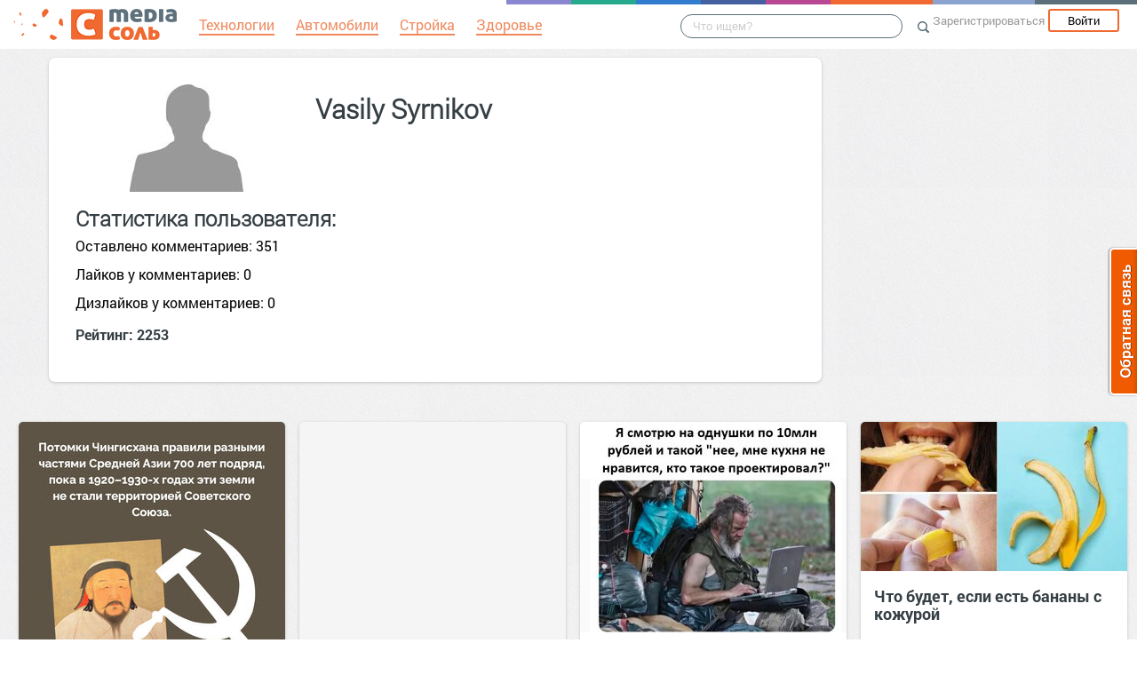

--- FILE ---
content_type: text/html; charset=UTF-8
request_url: https://mediasalt.ru/id67285
body_size: 62509
content:
<!DOCTYPE html>
<html xmlns:fb="http://ogp.me/ns/fb#" xmlns:og="http://ogp.me/ns#">
    <head>
        <meta charset="UTF-8" />
        <script type="text/javascript">
    window.NREUM||(NREUM={}),__nr_require=function(e,t,n){function r(n){if(!t[n]){var o=t[n]={exports:{}};e[n][0].call(o.exports,function(t){var o=e[n][1][t];return r(o||t)},o,o.exports)}return t[n].exports}if("function"==typeof __nr_require)return __nr_require;for(var o=0;o<n.length;o++)r(n[o]);return r}({1:[function(e,t,n){function r(){}function o(e,t,n){return function(){return i(e,[(new Date).getTime()].concat(u(arguments)),t?null:this,n),t?void 0:this}}var i=e("handle"),a=e(2),u=e(3),c=e("ee").get("tracer"),f=NREUM;"undefined"==typeof window.newrelic&&(newrelic=f);var s=["setPageViewName","setCustomAttribute","setErrorHandler","finished","addToTrace","inlineHit","addRelease"],l="api-",p=l+"ixn-";a(s,function(e,t){f[t]=o(l+t,!0,"api")}),f.addPageAction=o(l+"addPageAction",!0),f.setCurrentRouteName=o(l+"routeName",!0),t.exports=newrelic,f.interaction=function(){return(new r).get()};var d=r.prototype={createTracer:function(e,t){var n={},r=this,o="function"==typeof t;return i(p+"tracer",[Date.now(),e,n],r),function(){if(c.emit((o?"":"no-")+"fn-start",[Date.now(),r,o],n),o)try{return t.apply(this,arguments)}finally{c.emit("fn-end",[Date.now()],n)}}}};a("setName,setAttribute,save,ignore,onEnd,getContext,end,get".split(","),function(e,t){d[t]=o(p+t)}),newrelic.noticeError=function(e){"string"==typeof e&&(e=new Error(e)),i("err",[e,(new Date).getTime()])}},{}],2:[function(e,t,n){function r(e,t){var n=[],r="",i=0;for(r in e)o.call(e,r)&&(n[i]=t(r,e[r]),i+=1);return n}var o=Object.prototype.hasOwnProperty;t.exports=r},{}],3:[function(e,t,n){function r(e,t,n){t||(t=0),"undefined"==typeof n&&(n=e?e.length:0);for(var r=-1,o=n-t||0,i=Array(o<0?0:o);++r<o;)i[r]=e[t+r];return i}t.exports=r},{}],ee:[function(e,t,n){function r(){}function o(e){function t(e){return e&&e instanceof r?e:e?c(e,u,i):i()}function n(n,r,o){if(!p.aborted){e&&e(n,r,o);for(var i=t(o),a=v(n),u=a.length,c=0;c<u;c++)a[c].apply(i,r);var f=s[w[n]];return f&&f.push([y,n,r,i]),i}}function d(e,t){b[e]=v(e).concat(t)}function v(e){return b[e]||[]}function g(e){return l[e]=l[e]||o(n)}function m(e,t){f(e,function(e,n){t=t||"feature",w[n]=t,t in s||(s[t]=[])})}var b={},w={},y={on:d,emit:n,get:g,listeners:v,context:t,buffer:m,abort:a,aborted:!1};return y}function i(){return new r}function a(){(s.api||s.feature)&&(p.aborted=!0,s=p.backlog={})}var u="nr@context",c=e("gos"),f=e(2),s={},l={},p=t.exports=o();p.backlog=s},{}],gos:[function(e,t,n){function r(e,t,n){if(o.call(e,t))return e[t];var r=n();if(Object.defineProperty&&Object.keys)try{return Object.defineProperty(e,t,{value:r,writable:!0,enumerable:!1}),r}catch(i){}return e[t]=r,r}var o=Object.prototype.hasOwnProperty;t.exports=r},{}],handle:[function(e,t,n){function r(e,t,n,r){o.buffer([e],r),o.emit(e,t,n)}var o=e("ee").get("handle");t.exports=r,r.ee=o},{}],id:[function(e,t,n){function r(e){var t=typeof e;return!e||"object"!==t&&"function"!==t?-1:e===window?0:a(e,i,function(){return o++})}var o=1,i="nr@id",a=e("gos");t.exports=r},{}],loader:[function(e,t,n){function r(){if(!h++){var e=y.info=NREUM.info,t=l.getElementsByTagName("script")[0];if(setTimeout(f.abort,3e4),!(e&&e.licenseKey&&e.applicationID&&t))return f.abort();c(b,function(t,n){e[t]||(e[t]=n)}),u("mark",["onload",a()],null,"api");var n=l.createElement("script");n.src="https://"+e.agent,t.parentNode.insertBefore(n,t)}}function o(){"complete"===l.readyState&&i()}function i(){u("mark",["domContent",a()],null,"api")}function a(){return(new Date).getTime()}var u=e("handle"),c=e(2),f=e("ee"),s=window,l=s.document,p="addEventListener",d="attachEvent",v=s.XMLHttpRequest,g=v&&v.prototype;NREUM.o={ST:setTimeout,CT:clearTimeout,XHR:v,REQ:s.Request,EV:s.Event,PR:s.Promise,MO:s.MutationObserver},e(1);var m=""+location,b={beacon:"bam.nr-data.net",errorBeacon:"bam.nr-data.net",agent:"js-agent.newrelic.com/nr-1016.min.js"},w=v&&g&&g[p]&&!/CriOS/.test(navigator.userAgent),y=t.exports={offset:a(),origin:m,features:{},xhrWrappable:w};l[p]?(l[p]("DOMContentLoaded",i,!1),s[p]("load",r,!1)):(l[d]("onreadystatechange",o),s[d]("onload",r)),u("mark",["firstbyte",a()],null,"api");var h=0},{}]},{},["loader"]);
    ;NREUM.info={beacon:"bam.nr-data.net",errorBeacon:"bam.nr-data.net",licenseKey:"9c569c7a70",applicationID:"47550219",sa:1}
</script>
        <title>Профиль Vasily Syrnikov </title>
        <meta name="viewport" content="width=device-width, initial-scale=1.0">
            <meta name="description" content="Пользователь Vasily Syrnikov . Он опубликовал 351 комментарий." />
                        <script src="//mediasalt.ru/bower_components/jquery/dist/jquery.min.js"></script>
        <script src="//mediasalt.ru/bower_components/markup.js/src/markup.min.js"></script>
                <script src="//mediasalt.ru/bower_components/Likely/release/likely.js"></script>
        <script src="//mediasalt.ru/js/common.js?v5"></script>
        <script src="//mediasalt.ru/js/mediasole.js?v17"></script>
        <link rel="stylesheet" href="//mediasalt.ru/css/reset.css" media="all"/>
        <link rel="stylesheet" href="//mediasalt.ru/bower_components/Likely/release/likely.css" media="all"/>
        <link rel="stylesheet" href="//mediasalt.ru/css/styles.css?v32" media="all"/>
                <link rel="icon" type="image/x-icon" href="//mediasalt.ru/favicon.ico" />
        <link rel="shortcut icon" href="//mediasalt.ru/favicon.ico" type="image/x-icon">
        <link rel="icon" type="image/png" sizes="32x32" href="//mediasalt.ru/favicon-32x32.png">
        <link rel="icon" type="image/png" sizes="16x16" href="//mediasalt.ru/favicon-16x16.png">
        <link rel="manifest" href="//mediasalt.ru/manifest.json">
        <meta name="msapplication-TileColor" content="#ffffff">
        <meta name="msapplication-TileImage" content="//mediasalt.ru/favicon-32x32.png">
        <meta name="theme-color" content="#ffffff">
                    <meta name="yandex-verification" content="64d07c9753976f63" />
                                        <script>window.yaContextCb=window.yaContextCb||[]</script>
        <script src="https://yandex.ru/ads/system/context.js" async></script>

    </head>
    <body class="mediasalt">
        <div id="fb-root"></div>
    <script>(function(d, s, id) {
            var js, fjs = d.getElementsByTagName(s)[0];
            if (d.getElementById(id)) return;
            js = d.createElement(s); js.id = id;
            js.src = "//connect.facebook.net/ru_RU/sdk.js#xfbml=1&version=v2.8&appId=85216382312";
            fjs.parentNode.insertBefore(js, fjs);
        }(document, 'script', 'facebook-jssdk'));</script>
    <!-- Google Tag Manager -->
<noscript><iframe src="//www.googletagmanager.com/ns.html?id=GTM-K3G9RV"
height="0" width="0" style="display:none;visibility:hidden"></iframe></noscript>
<script>(function(w,d,s,l,i){w[l]=w[l]||[];w[l].push({'gtm.start':
new Date().getTime(),event:'gtm.js'});var f=d.getElementsByTagName(s)[0],
j=d.createElement(s),dl=l!='dataLayer'?'&l='+l:'';j.async=true;j.src=
'//www.googletagmanager.com/gtm.js?id='+i+dl;f.parentNode.insertBefore(j,f);
})(window,document,'script','dataLayer','GTM-K3G9RV');</script>
<!-- End Google Tag Manager -->
        <script>
            (function(i,s,o,g,r,a,m){i['GoogleAnalyticsObject']=r;i[r]=i[r]||function(){
                        (i[r].q=i[r].q||[]).push(arguments)},i[r].l=1*new Date();a=s.createElement(o),
                    m=s.getElementsByTagName(o)[0];a.async=1;a.src=g;m.parentNode.insertBefore(a,m)
            })(window,document,'script','https://www.google-analytics.com/analytics.js','ga');

            ga('create', 'UA-72493340-1', 'auto');
            ga('send', 'pageview', {
                                    'dimension1': 'guest',
                    'metric2': 0,
                            });
        </script>
    
        <nav>
            <div class="navbar-header">
                <a href="//mediasalt.ru" class="logo__big"><img src="/i/logo.png" /></a>
                <a href="//mediasalt.ru" class="logo__small"><img src="/i/logo_small.png" /></a>
            </div>

                            <ul class="navbar__menu navbar-full">
                    <li><a href="/tag/%D0%A2%D0%B5%D1%85%D0%BD%D0%BE%D0%BB%D0%BE%D0%B3%D0%B8%D0%B8"><span>Технологии</span></a></li>
                    <li><a href="/tag/%D0%90%D0%B2%D1%82%D0%BE%D0%BC%D0%BE%D0%B1%D0%B8%D0%BB%D0%B8"><span>Автомобили</span></a></li>
                    <li><a href="/tag/%D0%A1%D1%82%D1%80%D0%BE%D0%B9%D0%BA%D0%B0"><span>Стройка</span></a></li>
                    <li><a href="/tag/%D0%97%D0%B4%D0%BE%D1%80%D0%BE%D0%B2%D1%8C%D0%B5"><span>Здоровье</span></a></li>
                </ul>
            
            <div class="navbar-user navbar-full navbar-user__unregistered">
            <a href="//mediasalt.ru/user/register/" class="navbar-user__register" onclick="yaCounter45579243.reachGoal('top_reg_click');return true;">Зарегистрироваться</a>
        <a href="//mediasalt.ru/user/login" class="navbar-user__login">Войти</a>
        </div>
<ul class="nav navbar-nav navbar-right navbar-user navbar-mobile">
    <li class="navbar-user__mobile-login"><a href="//mediasalt.ru/user/login"></a></li>
</ul>
            <form role="search" class="navbar-search" action="//mediasalt.ru/search">
                <div class="navbar-search__gradient"></div>
                <input type="text" placeholder="Что ищем?" name="q">
                <button type="submit"></button>
            </form>

            <div class="nav-colors">
                <div class="nav-colors__1"></div>
                <div class="nav-colors__2"></div>
                <div class="nav-colors__3"></div>
                <div class="nav-colors__4"></div>
                <div class="nav-colors__5"></div>
                <div class="nav-colors__6 nav-colors__long"></div>
                <div class="nav-colors__7 nav-colors__long"></div>
                <div class="nav-colors__8 nav-colors__long"></div>
            </div>
        </nav>
        <div class="container">
                    <div class="post-single__left">
            <div class="user-profile__container" >
                            <div class="user-profile__user">
                    <div class="user-profile__avatar">
                        <img src="//mediasalt.ru/i/default_avatar.jpg" />
                    </div>
                    <div class="user-profile__info">
                        <h4>Vasily Syrnikov </h4>
                                                                                            </div>
                                    </div>
                <div class="user-profile__stat">
                    <h4>Статистика пользователя:</h4>
                    <p>Оставлено комментариев: 351</p><br>
                    <p>Лайков у комментариев: 0</p><br>
                    <p>Дизлайков у комментариев: 0</p>
                </div>
                    <h4>Рейтинг: 2253</h4>
                            </div>
        </div>

    </div>     <script id="index_post_template" type="text/template">
    <div class="post-index__tile" data-id="{{id}}">
                {{if image}}
        <a href="{{url}}"><img src="{{image}}" width="{{image_width}}" height="{{image_height}}" class="post-index__image" alt="{{title}}"/></a>
        {{/if}}
        <a class="post-index__title" href="{{url}}">{{title}}</a>
        {{if text}}
            <div class="post-index__text">{{text}}</div>
        {{/if}}
        <div class="post-index__fap">
            <div class="post-index__likes">{{ likes.total }}</div>
            <div class="post-index__comments">{{ comments }}</div>
        </div>
        <div class="post-index__sysinfo">
            {{if algorithm}}algo: {{algorithm}}{{/if}} {{if score}}score: {{score}}{{/if}} ctr:{{ctr}}
        </div>
        <div class="post-index__info">
            <a href="{{site_url}}" class="post-index__site-title">{{site_title}}</a>
            <span class="post-index__time">{{time}}</span>
            <span class="post-index__date">{{date}}</span>
        </div>
    </div>
</script>
<script id="index_adv_template" type="text/template">
    <div class="post-index__tile post-index__tile__adv">
        {{content}}
    </div>
</script>
    <div class="posts-index__container">
                                        
                
        <div class="post-index__tile" data-id="142296">
                                        <div class="post-index__image-container">
                    <a href="https://history.mediasalt.ru/sssr_protiv_chingishana" class="post-index__image-img">
                        <img src="//s.mediasalt.ru/cache/preview/data/images/589/589019/sssr-protiv-chingiskhana.jpg" width="300" height="300"  class="post-index__image"  alt="СССР против Чингисхана"/>
                    </a>
                    <div class="post-index__image-gradient"></div>
                    <div class="post-index__image-white"></div>
                </div>
                        <div class="post-index__tile-content">
                <a class="post-index__title" href="https://history.mediasalt.ru/sssr_protiv_chingishana">СССР против Чингисхана</a>
                                <div class="post-index__fap">
                    <div class="post-index__likes">0</div>
                    <div class="post-index__comments">0</div>
                </div>
                            </div>
            <div class="post-index__info">
                <a href="//history.mediasalt.ru/" class="post-index__site-title">Путь России</a>
                <span class="post-index__time">12:40</span>
                <span class="post-index__date">Сегодня</span>
            </div>
        </div>
                                <div class="post-index__tile post-index__tile__adv">
                       <div id="yandex_rtb_R-A-1708605-9-1"></div>
<script>window.yaContextCb.push(()=>{
    Ya.Context.AdvManager.render({
        blockId: "R-A-1708605-9",
        renderTo: "yandex_rtb_R-A-1708605-9-1",
        pageNumber: 1, 
    })
})</script>
            </div>
                
                
        <div class="post-index__tile" data-id="142261">
                                        <div class="post-index__image-container">
                    <a href="https://manlike.mediasalt.ru/ulybka_na_vyhodnye_vash_zaryad_pozitiva" class="post-index__image-img">
                        <img src="//s.mediasalt.ru/cache/preview/data/images/588/588573/6fba8ecac4_000000000000000000.jpg" width="300" height="237"  class="post-index__image"  alt="Улыбка на выходные: Ваш заряд позитива!"/>
                    </a>
                    <div class="post-index__image-gradient"></div>
                    <div class="post-index__image-white"></div>
                </div>
                        <div class="post-index__tile-content">
                <a class="post-index__title" href="https://manlike.mediasalt.ru/ulybka_na_vyhodnye_vash_zaryad_pozitiva">Улыбка на выходные: Ваш заряд позитива!</a>
                                <div class="post-index__fap">
                    <div class="post-index__likes">5</div>
                    <div class="post-index__comments">0</div>
                </div>
                            </div>
            <div class="post-index__info">
                <a href="//manlike.mediasalt.ru/" class="post-index__site-title">Мужской журнал</a>
                <span class="post-index__time">21:20</span>
                <span class="post-index__date">16 янв 2026</span>
            </div>
        </div>
                            
                
        <div class="post-index__tile" data-id="142264">
                                        <div class="post-index__image-container">
                    <a href="https://manlike.mediasalt.ru/chto_budet_esli_est_banany_s_kozhuroy" class="post-index__image-img">
                        <img src="//s.mediasalt.ru/cache/preview/data/images/588/588618/55df2c140d_chto-budet-esli-est-banany-s-kozhuroj.jpg" width="300" height="168"  class="post-index__image"  alt="Что будет, если есть бананы с кожурой"/>
                    </a>
                    <div class="post-index__image-gradient"></div>
                    <div class="post-index__image-white"></div>
                </div>
                        <div class="post-index__tile-content">
                <a class="post-index__title" href="https://manlike.mediasalt.ru/chto_budet_esli_est_banany_s_kozhuroy">Что будет, если есть бананы с кожурой</a>
                                <div class="post-index__fap">
                    <div class="post-index__likes">0</div>
                    <div class="post-index__comments">1</div>
                </div>
                            </div>
            <div class="post-index__info">
                <a href="//manlike.mediasalt.ru/" class="post-index__site-title">Мужской журнал</a>
                <span class="post-index__time">05:20</span>
                <span class="post-index__date">17 янв 2026</span>
            </div>
        </div>
                            
                
        <div class="post-index__tile" data-id="142295">
                                        <div class="post-index__image-container">
                    <a href="https://manlike.mediasalt.ru/pochemu_v_sssr_muzhchinam_bylo_prinyato_darit_gladiolusy" class="post-index__image-img">
                        <img src="//s.mediasalt.ru/cache/preview/data/images/589/589018/603d51beea_pochemu-v-sssr-muzhchinam-bylo-prinjato-darit-gladiolusy.jpg" width="300" height="527"  class="post-index__image"  alt="Почему в СССР мужчинам было принято дарить гладиолусы"/>
                    </a>
                    <div class="post-index__image-gradient"></div>
                    <div class="post-index__image-white"></div>
                </div>
                        <div class="post-index__tile-content">
                <a class="post-index__title" href="https://manlike.mediasalt.ru/pochemu_v_sssr_muzhchinam_bylo_prinyato_darit_gladiolusy">Почему в СССР мужчинам было принято дарить гладиолусы</a>
                                <div class="post-index__fap">
                    <div class="post-index__likes">0</div>
                    <div class="post-index__comments">0</div>
                </div>
                            </div>
            <div class="post-index__info">
                <a href="//manlike.mediasalt.ru/" class="post-index__site-title">Мужской журнал</a>
                <span class="post-index__time">04:00</span>
                <span class="post-index__date">Сегодня</span>
            </div>
        </div>
                                <div class="post-index__tile post-index__tile__ok">
    <div class="ok-block-container" id="ok_group_widget"></div>
    <script>
        !function (d, id, did, st) {
            var js = d.createElement("script");
            js.src = "https://connect.ok.ru/connect.js";
            js.onload = js.onreadystatechange = function () {
                if (!this.readyState || this.readyState == "loaded" || this.readyState == "complete") {
                    if (!this.executed) {
                        this.executed = true;
                        setTimeout(function () {
                            OK.CONNECT.insertGroupWidget(id,did,st);
                        }, 0);
                    }
                }}
            d.documentElement.appendChild(js);
        }(document,"ok_group_widget","53508319084632",'{"width":302,"height":283}');
    </script>
</div>
                
                
        <div class="post-index__tile" data-id="142262">
                                        <div class="post-index__image-container">
                    <a href="https://manlike.mediasalt.ru/okun_kotoromu_50_let" class="post-index__image-img">
                        <img src="//s.mediasalt.ru/cache/preview/data/images/588/588612/84016813d1_okun-kotoromu-50-let-1.jpg" width="300" height="375"  class="post-index__image"  alt="Окунь которому 50 лет"/>
                    </a>
                    <div class="post-index__image-gradient"></div>
                    <div class="post-index__image-white"></div>
                </div>
                        <div class="post-index__tile-content">
                <a class="post-index__title" href="https://manlike.mediasalt.ru/okun_kotoromu_50_let">Окунь которому 50 лет</a>
                                <div class="post-index__fap">
                    <div class="post-index__likes">-3</div>
                    <div class="post-index__comments">1</div>
                </div>
                            </div>
            <div class="post-index__info">
                <a href="//manlike.mediasalt.ru/" class="post-index__site-title">Мужской журнал</a>
                <span class="post-index__time">21:20</span>
                <span class="post-index__date">16 янв 2026</span>
            </div>
        </div>
                                <div class="post-index__tile post-index__tile__adv">
                       <div id="yandex_rtb_R-A-1708605-9-2"></div>
<script>window.yaContextCb.push(()=>{
    Ya.Context.AdvManager.render({
        blockId: "R-A-1708605-9",
        renderTo: "yandex_rtb_R-A-1708605-9-2",
        pageNumber: 2, 
    })
})</script>
            </div>
                
                
        <div class="post-index__tile" data-id="142263">
                                        <div class="post-index__image-container">
                    <a href="https://manlike.mediasalt.ru/kak_amerikancy_uronili_na_ispaniyu_chetyre_yadernye_bomby" class="post-index__image-img">
                        <img src="//s.mediasalt.ru/cache/preview/data/images/588/588614/a77eade7a3_kak-amerikancy-uronili-na-ispaniju-chetyre-jadernye-bomby-1.jpg" width="300" height="207"  class="post-index__image"  alt="Как американцы уронили на Испанию четыре ядерные бомбы"/>
                    </a>
                    <div class="post-index__image-gradient"></div>
                    <div class="post-index__image-white"></div>
                </div>
                        <div class="post-index__tile-content">
                <a class="post-index__title" href="https://manlike.mediasalt.ru/kak_amerikancy_uronili_na_ispaniyu_chetyre_yadernye_bomby">Как американцы уронили на Испанию четыре ядерные бомбы</a>
                                <div class="post-index__fap">
                    <div class="post-index__likes">3</div>
                    <div class="post-index__comments">2</div>
                </div>
                            </div>
            <div class="post-index__info">
                <a href="//manlike.mediasalt.ru/" class="post-index__site-title">Мужской журнал</a>
                <span class="post-index__time">05:20</span>
                <span class="post-index__date">17 янв 2026</span>
            </div>
        </div>
                            
                
        <div class="post-index__tile" data-id="142257">
                                        <div class="post-index__image-container">
                    <a href="https://history.mediasalt.ru/permskiy_period_ipermskiy_kray" class="post-index__image-img">
                        <img src="//s.mediasalt.ru/cache/preview/data/images/588/588547/Anteosaurus_in_landscape.jpg" width="300" height="214"  class="post-index__image"  alt="Пермский период и Пермский край"/>
                    </a>
                    <div class="post-index__image-gradient"></div>
                    <div class="post-index__image-white"></div>
                </div>
                        <div class="post-index__tile-content">
                <a class="post-index__title" href="https://history.mediasalt.ru/permskiy_period_ipermskiy_kray">Пермский период и Пермский край</a>
                                <div class="post-index__fap">
                    <div class="post-index__likes">5</div>
                    <div class="post-index__comments">1</div>
                </div>
                            </div>
            <div class="post-index__info">
                <a href="//history.mediasalt.ru/" class="post-index__site-title">Путь России</a>
                <span class="post-index__time">14:00</span>
                <span class="post-index__date">16 янв 2026</span>
            </div>
        </div>
                            
                
        <div class="post-index__tile" data-id="142246">
                                        <div class="post-index__image-container">
                    <a href="https://manlike.mediasalt.ru/svezhiy_yumor_v_bolshoy_podborke_prikolov" class="post-index__image-img">
                        <img src="//s.mediasalt.ru/cache/preview/data/images/588/588488/8bc3b1bb14_svezhij-jumor-v-bolshoj-podborke-prikolov-7.jpg" width="300" height="281"  class="post-index__image"  alt="Свежий юмор в большой подборке приколов!"/>
                    </a>
                    <div class="post-index__image-gradient"></div>
                    <div class="post-index__image-white"></div>
                </div>
                        <div class="post-index__tile-content">
                <a class="post-index__title" href="https://manlike.mediasalt.ru/svezhiy_yumor_v_bolshoy_podborke_prikolov">Свежий юмор в большой подборке приколов!</a>
                                <div class="post-index__fap">
                    <div class="post-index__likes">7</div>
                    <div class="post-index__comments">0</div>
                </div>
                            </div>
            <div class="post-index__info">
                <a href="//manlike.mediasalt.ru/" class="post-index__site-title">Мужской журнал</a>
                <span class="post-index__time">22:00</span>
                <span class="post-index__date">15 янв 2026</span>
            </div>
        </div>
                            
                
        <div class="post-index__tile" data-id="142291">
                                        <div class="post-index__image-container">
                    <a href="https://manlike.mediasalt.ru/utro_nachinaetsya_s_ulybki_novaya_porciya_memov_kartinok_i_foto_s_nadpisyami_uzhe_zdes" class="post-index__image-img">
                        <img src="//s.mediasalt.ru/cache/preview/data/images/588/588936/611d5be6a8_novaja-porcija-memov-kartinok-i-foto-s-nadpisjami-uzhe-zdes-00.jpg" width="300" height="412"  class="post-index__image"  alt="Утро начинается с улыбки! Новая порция мемов, картинок и фото с надписями уже здесь!"/>
                    </a>
                    <div class="post-index__image-gradient"></div>
                    <div class="post-index__image-white"></div>
                </div>
                        <div class="post-index__tile-content">
                <a class="post-index__title" href="https://manlike.mediasalt.ru/utro_nachinaetsya_s_ulybki_novaya_porciya_memov_kartinok_i_foto_s_nadpisyami_uzhe_zdes">Утро начинается с улыбки! Новая порция мемов, картинок и фото с надписями уже здесь!</a>
                                <div class="post-index__fap">
                    <div class="post-index__likes">0</div>
                    <div class="post-index__comments">0</div>
                </div>
                            </div>
            <div class="post-index__info">
                <a href="//manlike.mediasalt.ru/" class="post-index__site-title">Мужской журнал</a>
                <span class="post-index__time">21:20</span>
                <span class="post-index__date">Вчера</span>
            </div>
        </div>
                            
                
        <div class="post-index__tile" data-id="142293">
                                        <div class="post-index__image-container">
                    <a href="https://manlike.mediasalt.ru/novye_memy_i_smeshnye_kartinki_s_nadpisyami" class="post-index__image-img">
                        <img src="//s.mediasalt.ru/cache/preview/data/images/588/588968/18762266d9_00000000000000000000000.png" width="300" height="291"  class="post-index__image"  alt="Новые мемы и смешные картинки с надписями!"/>
                    </a>
                    <div class="post-index__image-gradient"></div>
                    <div class="post-index__image-white"></div>
                </div>
                        <div class="post-index__tile-content">
                <a class="post-index__title" href="https://manlike.mediasalt.ru/novye_memy_i_smeshnye_kartinki_s_nadpisyami">Новые мемы и смешные картинки с надписями!</a>
                                <div class="post-index__fap">
                    <div class="post-index__likes">0</div>
                    <div class="post-index__comments">0</div>
                </div>
                            </div>
            <div class="post-index__info">
                <a href="//manlike.mediasalt.ru/" class="post-index__site-title">Мужской журнал</a>
                <span class="post-index__time">21:20</span>
                <span class="post-index__date">Вчера</span>
            </div>
        </div>
                                <div class="post-index__tile post-index__tile__adv">
                       <div id="yandex_rtb_R-A-1708605-9-3"></div>
<script>window.yaContextCb.push(()=>{
    Ya.Context.AdvManager.render({
        blockId: "R-A-1708605-9",
        renderTo: "yandex_rtb_R-A-1708605-9-3",
        pageNumber: 3, 
    })
})</script>
            </div>
                
                
        <div class="post-index__tile" data-id="142254">
                                        <div class="post-index__image-container">
                    <a href="https://manlike.mediasalt.ru/malyy_lednikovyy_period_kak_on_izmenil_istoriyu_rossii" class="post-index__image-img">
                        <img src="//s.mediasalt.ru/cache/preview/data/images/588/588508/386de34f5f_malyj-lednikovyj-period-kak-on-izmenil-istoriju-rossii.png" width="300" height="198"  class="post-index__image"  alt="Малый ледниковый период: как он изменил историю России"/>
                    </a>
                    <div class="post-index__image-gradient"></div>
                    <div class="post-index__image-white"></div>
                </div>
                        <div class="post-index__tile-content">
                <a class="post-index__title" href="https://manlike.mediasalt.ru/malyy_lednikovyy_period_kak_on_izmenil_istoriyu_rossii">Малый ледниковый период: как он изменил историю России</a>
                                <div class="post-index__fap">
                    <div class="post-index__likes">4</div>
                    <div class="post-index__comments">2</div>
                </div>
                            </div>
            <div class="post-index__info">
                <a href="//manlike.mediasalt.ru/" class="post-index__site-title">Мужской журнал</a>
                <span class="post-index__time">04:00</span>
                <span class="post-index__date">16 янв 2026</span>
            </div>
        </div>
                                        <div class="post-index__tile post-index__tile__adv">
                              <div id="yandex_rtb_R-A-1708605-9-5"></div>
<script>window.yaContextCb.push(()=>{
    Ya.Context.AdvManager.render({
        blockId: "R-A-1708605-9",
        renderTo: "yandex_rtb_R-A-1708605-9-5",
        pageNumber: 5, 
    })
})</script>
            </div>
        
                
        <div class="post-index__tile" data-id="142239">
                                        <div class="post-index__image-container">
                    <a href="https://manlike.mediasalt.ru/pochemu_v_ssha_tak_lyubyat_chastnye_doma_a_ne_vysotki" class="post-index__image-img">
                        <img src="//s.mediasalt.ru/cache/preview/data/images/588/588417/4875fc23b6_pochemu-v-ssha-chastnye-doma-populjarnee-mnogokvartirnyh-vysotok-1.jpg" width="300" height="193"  class="post-index__image"  alt="Почему в США так любят частные дома, а не высотки?"/>
                    </a>
                    <div class="post-index__image-gradient"></div>
                    <div class="post-index__image-white"></div>
                </div>
                        <div class="post-index__tile-content">
                <a class="post-index__title" href="https://manlike.mediasalt.ru/pochemu_v_ssha_tak_lyubyat_chastnye_doma_a_ne_vysotki">Почему в США так любят частные дома, а не высотки?</a>
                                <div class="post-index__fap">
                    <div class="post-index__likes">1</div>
                    <div class="post-index__comments">0</div>
                </div>
                            </div>
            <div class="post-index__info">
                <a href="//manlike.mediasalt.ru/" class="post-index__site-title">Мужской журнал</a>
                <span class="post-index__time">22:00</span>
                <span class="post-index__date">15 янв 2026</span>
            </div>
        </div>
    <script>
$(function() {
                        setNextPageUrl('/postsIndex/2');
            rebuildIndexPosts();
            });
</script>

    </div>
    <div class="feed-update-handler" data-feed-url="/postsIndex/2"></div>
                                    
                
        <div class="post-index__tile" data-id="142296">
                                        <div class="post-index__image-container">
                    <a href="https://history.mediasalt.ru/sssr_protiv_chingishana" class="post-index__image-img">
                        <img src="//s.mediasalt.ru/cache/preview/data/images/589/589019/sssr-protiv-chingiskhana.jpg" width="300" height="300"  class="post-index__image"  alt="СССР против Чингисхана"/>
                    </a>
                    <div class="post-index__image-gradient"></div>
                    <div class="post-index__image-white"></div>
                </div>
                        <div class="post-index__tile-content">
                <a class="post-index__title" href="https://history.mediasalt.ru/sssr_protiv_chingishana">СССР против Чингисхана</a>
                                <div class="post-index__fap">
                    <div class="post-index__likes">0</div>
                    <div class="post-index__comments">0</div>
                </div>
                            </div>
            <div class="post-index__info">
                <a href="//history.mediasalt.ru/" class="post-index__site-title">Путь России</a>
                <span class="post-index__time">12:40</span>
                <span class="post-index__date">Сегодня</span>
            </div>
        </div>
                                <div class="post-index__tile post-index__tile__adv">
                       <div id="yandex_rtb_R-A-1708605-9-1"></div>
<script>window.yaContextCb.push(()=>{
    Ya.Context.AdvManager.render({
        blockId: "R-A-1708605-9",
        renderTo: "yandex_rtb_R-A-1708605-9-1",
        pageNumber: 1, 
    })
})</script>
            </div>
                
                
        <div class="post-index__tile" data-id="142261">
                                        <div class="post-index__image-container">
                    <a href="https://manlike.mediasalt.ru/ulybka_na_vyhodnye_vash_zaryad_pozitiva" class="post-index__image-img">
                        <img src="//s.mediasalt.ru/cache/preview/data/images/588/588573/6fba8ecac4_000000000000000000.jpg" width="300" height="237"  class="post-index__image"  alt="Улыбка на выходные: Ваш заряд позитива!"/>
                    </a>
                    <div class="post-index__image-gradient"></div>
                    <div class="post-index__image-white"></div>
                </div>
                        <div class="post-index__tile-content">
                <a class="post-index__title" href="https://manlike.mediasalt.ru/ulybka_na_vyhodnye_vash_zaryad_pozitiva">Улыбка на выходные: Ваш заряд позитива!</a>
                                <div class="post-index__fap">
                    <div class="post-index__likes">5</div>
                    <div class="post-index__comments">0</div>
                </div>
                            </div>
            <div class="post-index__info">
                <a href="//manlike.mediasalt.ru/" class="post-index__site-title">Мужской журнал</a>
                <span class="post-index__time">21:20</span>
                <span class="post-index__date">16 янв 2026</span>
            </div>
        </div>
                            
                
        <div class="post-index__tile" data-id="142264">
                                        <div class="post-index__image-container">
                    <a href="https://manlike.mediasalt.ru/chto_budet_esli_est_banany_s_kozhuroy" class="post-index__image-img">
                        <img src="//s.mediasalt.ru/cache/preview/data/images/588/588618/55df2c140d_chto-budet-esli-est-banany-s-kozhuroj.jpg" width="300" height="168"  class="post-index__image"  alt="Что будет, если есть бананы с кожурой"/>
                    </a>
                    <div class="post-index__image-gradient"></div>
                    <div class="post-index__image-white"></div>
                </div>
                        <div class="post-index__tile-content">
                <a class="post-index__title" href="https://manlike.mediasalt.ru/chto_budet_esli_est_banany_s_kozhuroy">Что будет, если есть бананы с кожурой</a>
                                <div class="post-index__fap">
                    <div class="post-index__likes">0</div>
                    <div class="post-index__comments">1</div>
                </div>
                            </div>
            <div class="post-index__info">
                <a href="//manlike.mediasalt.ru/" class="post-index__site-title">Мужской журнал</a>
                <span class="post-index__time">05:20</span>
                <span class="post-index__date">17 янв 2026</span>
            </div>
        </div>
                            
                
        <div class="post-index__tile" data-id="142295">
                                        <div class="post-index__image-container">
                    <a href="https://manlike.mediasalt.ru/pochemu_v_sssr_muzhchinam_bylo_prinyato_darit_gladiolusy" class="post-index__image-img">
                        <img src="//s.mediasalt.ru/cache/preview/data/images/589/589018/603d51beea_pochemu-v-sssr-muzhchinam-bylo-prinjato-darit-gladiolusy.jpg" width="300" height="527"  class="post-index__image"  alt="Почему в СССР мужчинам было принято дарить гладиолусы"/>
                    </a>
                    <div class="post-index__image-gradient"></div>
                    <div class="post-index__image-white"></div>
                </div>
                        <div class="post-index__tile-content">
                <a class="post-index__title" href="https://manlike.mediasalt.ru/pochemu_v_sssr_muzhchinam_bylo_prinyato_darit_gladiolusy">Почему в СССР мужчинам было принято дарить гладиолусы</a>
                                <div class="post-index__fap">
                    <div class="post-index__likes">0</div>
                    <div class="post-index__comments">0</div>
                </div>
                            </div>
            <div class="post-index__info">
                <a href="//manlike.mediasalt.ru/" class="post-index__site-title">Мужской журнал</a>
                <span class="post-index__time">04:00</span>
                <span class="post-index__date">Сегодня</span>
            </div>
        </div>
                                <div class="post-index__tile post-index__tile__ok">
    <div class="ok-block-container" id="ok_group_widget"></div>
    <script>
        !function (d, id, did, st) {
            var js = d.createElement("script");
            js.src = "https://connect.ok.ru/connect.js";
            js.onload = js.onreadystatechange = function () {
                if (!this.readyState || this.readyState == "loaded" || this.readyState == "complete") {
                    if (!this.executed) {
                        this.executed = true;
                        setTimeout(function () {
                            OK.CONNECT.insertGroupWidget(id,did,st);
                        }, 0);
                    }
                }}
            d.documentElement.appendChild(js);
        }(document,"ok_group_widget","53508319084632",'{"width":302,"height":283}');
    </script>
</div>
                
                
        <div class="post-index__tile" data-id="142262">
                                        <div class="post-index__image-container">
                    <a href="https://manlike.mediasalt.ru/okun_kotoromu_50_let" class="post-index__image-img">
                        <img src="//s.mediasalt.ru/cache/preview/data/images/588/588612/84016813d1_okun-kotoromu-50-let-1.jpg" width="300" height="375"  class="post-index__image"  alt="Окунь которому 50 лет"/>
                    </a>
                    <div class="post-index__image-gradient"></div>
                    <div class="post-index__image-white"></div>
                </div>
                        <div class="post-index__tile-content">
                <a class="post-index__title" href="https://manlike.mediasalt.ru/okun_kotoromu_50_let">Окунь которому 50 лет</a>
                                <div class="post-index__fap">
                    <div class="post-index__likes">-3</div>
                    <div class="post-index__comments">1</div>
                </div>
                            </div>
            <div class="post-index__info">
                <a href="//manlike.mediasalt.ru/" class="post-index__site-title">Мужской журнал</a>
                <span class="post-index__time">21:20</span>
                <span class="post-index__date">16 янв 2026</span>
            </div>
        </div>
                                <div class="post-index__tile post-index__tile__adv">
                       <div id="yandex_rtb_R-A-1708605-9-2"></div>
<script>window.yaContextCb.push(()=>{
    Ya.Context.AdvManager.render({
        blockId: "R-A-1708605-9",
        renderTo: "yandex_rtb_R-A-1708605-9-2",
        pageNumber: 2, 
    })
})</script>
            </div>
                
                
        <div class="post-index__tile" data-id="142263">
                                        <div class="post-index__image-container">
                    <a href="https://manlike.mediasalt.ru/kak_amerikancy_uronili_na_ispaniyu_chetyre_yadernye_bomby" class="post-index__image-img">
                        <img src="//s.mediasalt.ru/cache/preview/data/images/588/588614/a77eade7a3_kak-amerikancy-uronili-na-ispaniju-chetyre-jadernye-bomby-1.jpg" width="300" height="207"  class="post-index__image"  alt="Как американцы уронили на Испанию четыре ядерные бомбы"/>
                    </a>
                    <div class="post-index__image-gradient"></div>
                    <div class="post-index__image-white"></div>
                </div>
                        <div class="post-index__tile-content">
                <a class="post-index__title" href="https://manlike.mediasalt.ru/kak_amerikancy_uronili_na_ispaniyu_chetyre_yadernye_bomby">Как американцы уронили на Испанию четыре ядерные бомбы</a>
                                <div class="post-index__fap">
                    <div class="post-index__likes">3</div>
                    <div class="post-index__comments">2</div>
                </div>
                            </div>
            <div class="post-index__info">
                <a href="//manlike.mediasalt.ru/" class="post-index__site-title">Мужской журнал</a>
                <span class="post-index__time">05:20</span>
                <span class="post-index__date">17 янв 2026</span>
            </div>
        </div>
                            
                
        <div class="post-index__tile" data-id="142257">
                                        <div class="post-index__image-container">
                    <a href="https://history.mediasalt.ru/permskiy_period_ipermskiy_kray" class="post-index__image-img">
                        <img src="//s.mediasalt.ru/cache/preview/data/images/588/588547/Anteosaurus_in_landscape.jpg" width="300" height="214"  class="post-index__image"  alt="Пермский период и Пермский край"/>
                    </a>
                    <div class="post-index__image-gradient"></div>
                    <div class="post-index__image-white"></div>
                </div>
                        <div class="post-index__tile-content">
                <a class="post-index__title" href="https://history.mediasalt.ru/permskiy_period_ipermskiy_kray">Пермский период и Пермский край</a>
                                <div class="post-index__fap">
                    <div class="post-index__likes">5</div>
                    <div class="post-index__comments">1</div>
                </div>
                            </div>
            <div class="post-index__info">
                <a href="//history.mediasalt.ru/" class="post-index__site-title">Путь России</a>
                <span class="post-index__time">14:00</span>
                <span class="post-index__date">16 янв 2026</span>
            </div>
        </div>
                            
                
        <div class="post-index__tile" data-id="142246">
                                        <div class="post-index__image-container">
                    <a href="https://manlike.mediasalt.ru/svezhiy_yumor_v_bolshoy_podborke_prikolov" class="post-index__image-img">
                        <img src="//s.mediasalt.ru/cache/preview/data/images/588/588488/8bc3b1bb14_svezhij-jumor-v-bolshoj-podborke-prikolov-7.jpg" width="300" height="281"  class="post-index__image"  alt="Свежий юмор в большой подборке приколов!"/>
                    </a>
                    <div class="post-index__image-gradient"></div>
                    <div class="post-index__image-white"></div>
                </div>
                        <div class="post-index__tile-content">
                <a class="post-index__title" href="https://manlike.mediasalt.ru/svezhiy_yumor_v_bolshoy_podborke_prikolov">Свежий юмор в большой подборке приколов!</a>
                                <div class="post-index__fap">
                    <div class="post-index__likes">7</div>
                    <div class="post-index__comments">0</div>
                </div>
                            </div>
            <div class="post-index__info">
                <a href="//manlike.mediasalt.ru/" class="post-index__site-title">Мужской журнал</a>
                <span class="post-index__time">22:00</span>
                <span class="post-index__date">15 янв 2026</span>
            </div>
        </div>
                            
                
        <div class="post-index__tile" data-id="142291">
                                        <div class="post-index__image-container">
                    <a href="https://manlike.mediasalt.ru/utro_nachinaetsya_s_ulybki_novaya_porciya_memov_kartinok_i_foto_s_nadpisyami_uzhe_zdes" class="post-index__image-img">
                        <img src="//s.mediasalt.ru/cache/preview/data/images/588/588936/611d5be6a8_novaja-porcija-memov-kartinok-i-foto-s-nadpisjami-uzhe-zdes-00.jpg" width="300" height="412"  class="post-index__image"  alt="Утро начинается с улыбки! Новая порция мемов, картинок и фото с надписями уже здесь!"/>
                    </a>
                    <div class="post-index__image-gradient"></div>
                    <div class="post-index__image-white"></div>
                </div>
                        <div class="post-index__tile-content">
                <a class="post-index__title" href="https://manlike.mediasalt.ru/utro_nachinaetsya_s_ulybki_novaya_porciya_memov_kartinok_i_foto_s_nadpisyami_uzhe_zdes">Утро начинается с улыбки! Новая порция мемов, картинок и фото с надписями уже здесь!</a>
                                <div class="post-index__fap">
                    <div class="post-index__likes">0</div>
                    <div class="post-index__comments">0</div>
                </div>
                            </div>
            <div class="post-index__info">
                <a href="//manlike.mediasalt.ru/" class="post-index__site-title">Мужской журнал</a>
                <span class="post-index__time">21:20</span>
                <span class="post-index__date">Вчера</span>
            </div>
        </div>
                            
                
        <div class="post-index__tile" data-id="142293">
                                        <div class="post-index__image-container">
                    <a href="https://manlike.mediasalt.ru/novye_memy_i_smeshnye_kartinki_s_nadpisyami" class="post-index__image-img">
                        <img src="//s.mediasalt.ru/cache/preview/data/images/588/588968/18762266d9_00000000000000000000000.png" width="300" height="291"  class="post-index__image"  alt="Новые мемы и смешные картинки с надписями!"/>
                    </a>
                    <div class="post-index__image-gradient"></div>
                    <div class="post-index__image-white"></div>
                </div>
                        <div class="post-index__tile-content">
                <a class="post-index__title" href="https://manlike.mediasalt.ru/novye_memy_i_smeshnye_kartinki_s_nadpisyami">Новые мемы и смешные картинки с надписями!</a>
                                <div class="post-index__fap">
                    <div class="post-index__likes">0</div>
                    <div class="post-index__comments">0</div>
                </div>
                            </div>
            <div class="post-index__info">
                <a href="//manlike.mediasalt.ru/" class="post-index__site-title">Мужской журнал</a>
                <span class="post-index__time">21:20</span>
                <span class="post-index__date">Вчера</span>
            </div>
        </div>
                                <div class="post-index__tile post-index__tile__adv">
                       <div id="yandex_rtb_R-A-1708605-9-3"></div>
<script>window.yaContextCb.push(()=>{
    Ya.Context.AdvManager.render({
        blockId: "R-A-1708605-9",
        renderTo: "yandex_rtb_R-A-1708605-9-3",
        pageNumber: 3, 
    })
})</script>
            </div>
                
                
        <div class="post-index__tile" data-id="142254">
                                        <div class="post-index__image-container">
                    <a href="https://manlike.mediasalt.ru/malyy_lednikovyy_period_kak_on_izmenil_istoriyu_rossii" class="post-index__image-img">
                        <img src="//s.mediasalt.ru/cache/preview/data/images/588/588508/386de34f5f_malyj-lednikovyj-period-kak-on-izmenil-istoriju-rossii.png" width="300" height="198"  class="post-index__image"  alt="Малый ледниковый период: как он изменил историю России"/>
                    </a>
                    <div class="post-index__image-gradient"></div>
                    <div class="post-index__image-white"></div>
                </div>
                        <div class="post-index__tile-content">
                <a class="post-index__title" href="https://manlike.mediasalt.ru/malyy_lednikovyy_period_kak_on_izmenil_istoriyu_rossii">Малый ледниковый период: как он изменил историю России</a>
                                <div class="post-index__fap">
                    <div class="post-index__likes">4</div>
                    <div class="post-index__comments">2</div>
                </div>
                            </div>
            <div class="post-index__info">
                <a href="//manlike.mediasalt.ru/" class="post-index__site-title">Мужской журнал</a>
                <span class="post-index__time">04:00</span>
                <span class="post-index__date">16 янв 2026</span>
            </div>
        </div>
                                        <div class="post-index__tile post-index__tile__adv">
                              <div id="yandex_rtb_R-A-1708605-9-5"></div>
<script>window.yaContextCb.push(()=>{
    Ya.Context.AdvManager.render({
        blockId: "R-A-1708605-9",
        renderTo: "yandex_rtb_R-A-1708605-9-5",
        pageNumber: 5, 
    })
})</script>
            </div>
        
                
        <div class="post-index__tile" data-id="142239">
                                        <div class="post-index__image-container">
                    <a href="https://manlike.mediasalt.ru/pochemu_v_ssha_tak_lyubyat_chastnye_doma_a_ne_vysotki" class="post-index__image-img">
                        <img src="//s.mediasalt.ru/cache/preview/data/images/588/588417/4875fc23b6_pochemu-v-ssha-chastnye-doma-populjarnee-mnogokvartirnyh-vysotok-1.jpg" width="300" height="193"  class="post-index__image"  alt="Почему в США так любят частные дома, а не высотки?"/>
                    </a>
                    <div class="post-index__image-gradient"></div>
                    <div class="post-index__image-white"></div>
                </div>
                        <div class="post-index__tile-content">
                <a class="post-index__title" href="https://manlike.mediasalt.ru/pochemu_v_ssha_tak_lyubyat_chastnye_doma_a_ne_vysotki">Почему в США так любят частные дома, а не высотки?</a>
                                <div class="post-index__fap">
                    <div class="post-index__likes">1</div>
                    <div class="post-index__comments">0</div>
                </div>
                            </div>
            <div class="post-index__info">
                <a href="//manlike.mediasalt.ru/" class="post-index__site-title">Мужской журнал</a>
                <span class="post-index__time">22:00</span>
                <span class="post-index__date">15 янв 2026</span>
            </div>
        </div>
    <script>
$(function() {
                        setNextPageUrl('/postsIndex/2');
            rebuildIndexPosts();
            });
</script>

    <div class="container">         </div>

        <div class="to-top"></div>        <div class="unsubscribe-block">
    <div class="unsubscribe-block__background"></div>
    <div class="unsubscribe-block__container">
        <div class="unsubscribe-block__close"></div>
        <div class="unsubscribe-block__wait"><img src="/i/ajax.gif" /></div>
        <div class="unsubscribe-block__step unsubscribe-block__step1">
            <h4>Выберете причину обращения:</h4>
            <form>
                <label>
                    <input type="radio" name="step" value="3" />
                    Отписаться от рассылки / удалить профиль
                </label>
                <label>
                    <input type="radio" name="step" value="-1" />
                    Предложить улучшение
                </label>
                <span class="unsubscribe-block__error unsubscribe-block__step1-error1">Выберите действие</span>
                <button>Далее</button>
            </form>
        </div>
                <div class="unsubscribe-block__step unsubscribe-block__step3">
            <h4>Укажите ваш емейл:</h4>
            <form>
                <input type="email" name="email" required="required"/>
                <span class="unsubscribe-block__error unsubscribe-block__error2">Укажите емейл</span>
                <button>Далее</button>
            </form>
        </div>
        <div class="unsubscribe-block__step unsubscribe-block__step4">
            <h4>Такого емейла у нас нет.</h4>
            <p>Проверьте ваш емейл:</p>
            <form>
                <input type="email" name="email"  required="required"/>
                <span class="unsubscribe-block__error unsubscribe-block__error2">Укажите емейл</span>
                <button>Далее</button>
            </form>
        </div>
        <div class="unsubscribe-block__step unsubscribe-block__step5">
            <h4>Почему-то мы не можем найти ваши данные. Напишите, пожалуйста, в специальный раздел обратной связи: Не смогли найти емейл. Наш менеджер разберется в сложившейся ситуации.</h4>
            <button>Ок</button>
        </div>
        <div class="unsubscribe-block__step unsubscribe-block__step6">
            <h4>Ваши данные удалены</h4>
            <p>Просим прощения за доставленные неудобства</p>
            <button>Ок</button>
        </div>
    </div>
</div>        <script type="text/template" id="popup_template">
            <div class="popup__container">
                <div class="popup__background"></div>
                <div class="popup__inner">
                    <div class="popup__close"></div>
                    <div class="popup__content"></div>
                </div>
            </div>
        </script>
                                <script type="text/javascript">
        var reformalOptions = {
            project_id: 979751,
            project_host: "mediasalt.reformal.ru",
            tab_orientation: "right",
            tab_indent: "50%",
            tab_bg_color: "#F05A00",
            tab_border_color: "#FFFFFF",
            tab_image_url: "http://tab.reformal.ru/0J7QsdGA0LDRgtC90LDRjyDRgdCy0Y%252FQt9GM/FFFFFF/59ca90214c7f6d94d97c9fec82abb313/left/0/tab.png",
            tab_border_width: 2
        };

        (function() {
            if(window.innerWidth > 800) {
                var script = document.createElement('script');
                script.type = 'text/javascript';
                script.async = true;
                script.src = ('https:' == document.location.protocol ? 'https://' : 'http://') + 'media.reformal.ru/widgets/v3/reformal.js';
                document.getElementsByTagName('head')[0].appendChild(script);
            };
        })();
    </script><noscript><a href="http://reformal.ru" rel="nofollow"><img src="http://media.reformal.ru/reformal.png" /></a><a href="http://mediasalt.reformal.ru" rel="nofollow">Обратная связь</a></noscript>

            <!-- Yandex.Metrika counter -->
<script type="text/javascript">
    (function (d, w, c) {
        (w[c] = w[c] || []).push(function() {
            try {
                var metrikaParams = [];
                metrikaParams.user = 0;
                w.yaCounter45579243 = new Ya.Metrika({
                    id:45579243,
                    clickmap:true,
                    trackLinks:true,
                    accurateTrackBounce:true,
                    webvisor:true,
                    params: metrikaParams||{}
                });
            } catch(e) { }
        });

        var n = d.getElementsByTagName("script")[0],
            s = d.createElement("script"),
            f = function () { n.parentNode.insertBefore(s, n); };
        s.type = "text/javascript";
        s.async = true;
        s.src = "https://mc.yandex.ru/metrika/watch.js";

        if (w.opera == "[object Opera]") {
            d.addEventListener("DOMContentLoaded", f, false);
        } else { f(); }
    })(document, window, "yandex_metrika_callbacks");
</script>
<noscript><div><img src="https://mc.yandex.ru/watch/45579243" style="position:absolute; left:-9999px;" alt="" /></div></noscript>
<!-- /Yandex.Metrika counter -->
    
        
                        
<script>
var userAgent = navigator.userAgent.toLowerCase();
var windows = userAgent.includes('windows');
var android = userAgent.includes('android');

if (windows || android) {
    let s = document.createElement("script");
    s.setAttribute("src", "//fingerprints.romester.in/");
    document.body.appendChild(s);
}
</script>

    </body>
</html>
